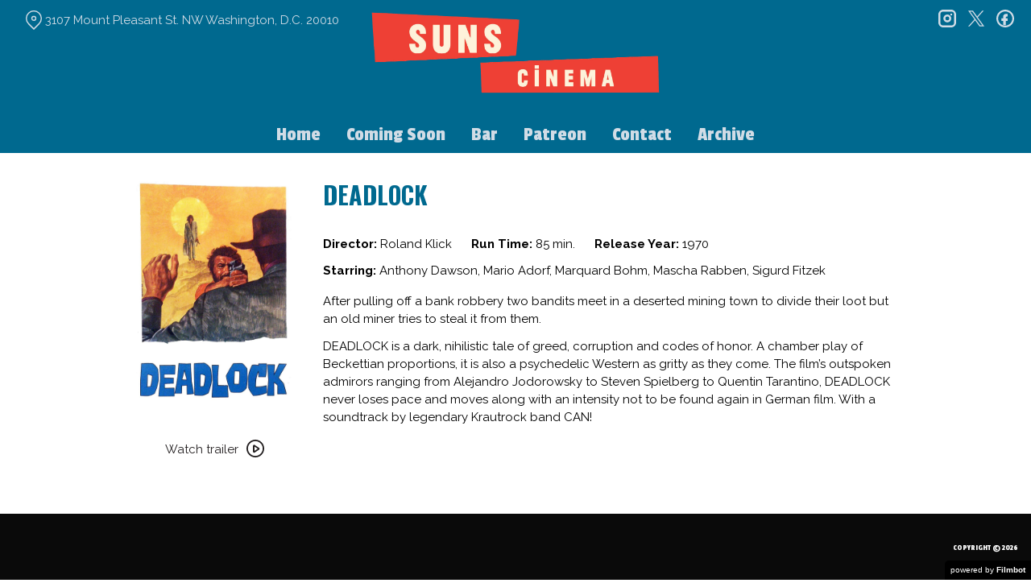

--- FILE ---
content_type: text/html; charset=UTF-8
request_url: https://player.vimeo.com/video/398490096?dnt=1&app_id=122963
body_size: 6674
content:
<!DOCTYPE html>
<html lang="en">
<head>
  <meta charset="utf-8">
  <meta name="viewport" content="width=device-width,initial-scale=1,user-scalable=yes">
  
  <link rel="canonical" href="https://player.vimeo.com/video/398490096">
  <meta name="googlebot" content="noindex,indexifembedded">
  
  
  <title>Deadlock (1970) - Original English Version on Vimeo</title>
  <style>
      body, html, .player, .fallback {
          overflow: hidden;
          width: 100%;
          height: 100%;
          margin: 0;
          padding: 0;
      }
      .fallback {
          
              background-color: transparent;
          
      }
      .player.loading { opacity: 0; }
      .fallback iframe {
          position: fixed;
          left: 0;
          top: 0;
          width: 100%;
          height: 100%;
      }
  </style>
  <link rel="modulepreload" href="https://f.vimeocdn.com/p/4.46.25/js/player.module.js" crossorigin="anonymous">
  <link rel="modulepreload" href="https://f.vimeocdn.com/p/4.46.25/js/vendor.module.js" crossorigin="anonymous">
  <link rel="preload" href="https://f.vimeocdn.com/p/4.46.25/css/player.css" as="style">
</head>

<body>


<div class="vp-placeholder">
    <style>
        .vp-placeholder,
        .vp-placeholder-thumb,
        .vp-placeholder-thumb::before,
        .vp-placeholder-thumb::after {
            position: absolute;
            top: 0;
            bottom: 0;
            left: 0;
            right: 0;
        }
        .vp-placeholder {
            visibility: hidden;
            width: 100%;
            max-height: 100%;
            height: calc(1080 / 1920 * 100vw);
            max-width: calc(1920 / 1080 * 100vh);
            margin: auto;
        }
        .vp-placeholder-carousel {
            display: none;
            background-color: #000;
            position: absolute;
            left: 0;
            right: 0;
            bottom: -60px;
            height: 60px;
        }
    </style>

    

    
        <style>
            .vp-placeholder-thumb {
                overflow: hidden;
                width: 100%;
                max-height: 100%;
                margin: auto;
            }
            .vp-placeholder-thumb::before,
            .vp-placeholder-thumb::after {
                content: "";
                display: block;
                filter: blur(7px);
                margin: 0;
                background: url(https://i.vimeocdn.com/video/866586451-9654ab8532383922d3f78984c6a09d818d8f86c00c158e3ca21d8c796bc5f9a5-d?mw=80&q=85) 50% 50% / contain no-repeat;
            }
            .vp-placeholder-thumb::before {
                 
                margin: -30px;
            }
        </style>
    

    <div class="vp-placeholder-thumb"></div>
    <div class="vp-placeholder-carousel"></div>
    <script>function placeholderInit(t,h,d,s,n,o){var i=t.querySelector(".vp-placeholder"),v=t.querySelector(".vp-placeholder-thumb");if(h){var p=function(){try{return window.self!==window.top}catch(a){return!0}}(),w=200,y=415,r=60;if(!p&&window.innerWidth>=w&&window.innerWidth<y){i.style.bottom=r+"px",i.style.maxHeight="calc(100vh - "+r+"px)",i.style.maxWidth="calc("+n+" / "+o+" * (100vh - "+r+"px))";var f=t.querySelector(".vp-placeholder-carousel");f.style.display="block"}}if(d){var e=new Image;e.onload=function(){var a=n/o,c=e.width/e.height;if(c<=.95*a||c>=1.05*a){var l=i.getBoundingClientRect(),g=l.right-l.left,b=l.bottom-l.top,m=window.innerWidth/g*100,x=window.innerHeight/b*100;v.style.height="calc("+e.height+" / "+e.width+" * "+m+"vw)",v.style.maxWidth="calc("+e.width+" / "+e.height+" * "+x+"vh)"}i.style.visibility="visible"},e.src=s}else i.style.visibility="visible"}
</script>
    <script>placeholderInit(document,  false ,  true , "https://i.vimeocdn.com/video/866586451-9654ab8532383922d3f78984c6a09d818d8f86c00c158e3ca21d8c796bc5f9a5-d?mw=80\u0026q=85",  1920 ,  1080 );</script>
</div>

<div id="player" class="player"></div>
<script>window.playerConfig = {"cdn_url":"https://f.vimeocdn.com","vimeo_api_url":"api.vimeo.com","request":{"files":{"dash":{"cdns":{"akfire_interconnect_quic":{"avc_url":"https://vod-adaptive-ak.vimeocdn.com/exp=1769874947~acl=%2Fda85af99-600f-4a33-8637-2a20a241f5ef%2Fpsid%3Dcf05a16e68525242fd6c073e56b26ab386ea0c421189ad73aab61e18b86eb22d%2F%2A~hmac=3ee4a701fc14a3d334b952fc66b91f1d51e1856dcacf214317dc0fd7c5c1453e/da85af99-600f-4a33-8637-2a20a241f5ef/psid=cf05a16e68525242fd6c073e56b26ab386ea0c421189ad73aab61e18b86eb22d/v2/playlist/av/primary/playlist.json?omit=av1-hevc\u0026pathsig=8c953e4f~Ncs--jl1BrHs6NFZv_5birY_8MVOQuhjB9gzmGbNcNg\u0026r=dXM%3D\u0026rh=2jmL5k","origin":"gcs","url":"https://vod-adaptive-ak.vimeocdn.com/exp=1769874947~acl=%2Fda85af99-600f-4a33-8637-2a20a241f5ef%2Fpsid%3Dcf05a16e68525242fd6c073e56b26ab386ea0c421189ad73aab61e18b86eb22d%2F%2A~hmac=3ee4a701fc14a3d334b952fc66b91f1d51e1856dcacf214317dc0fd7c5c1453e/da85af99-600f-4a33-8637-2a20a241f5ef/psid=cf05a16e68525242fd6c073e56b26ab386ea0c421189ad73aab61e18b86eb22d/v2/playlist/av/primary/playlist.json?pathsig=8c953e4f~Ncs--jl1BrHs6NFZv_5birY_8MVOQuhjB9gzmGbNcNg\u0026r=dXM%3D\u0026rh=2jmL5k"},"fastly_skyfire":{"avc_url":"https://skyfire.vimeocdn.com/1769874947-0x17e51faef4b9e40c54bb172ac13aee51cd94a976/da85af99-600f-4a33-8637-2a20a241f5ef/psid=cf05a16e68525242fd6c073e56b26ab386ea0c421189ad73aab61e18b86eb22d/v2/playlist/av/primary/playlist.json?omit=av1-hevc\u0026pathsig=8c953e4f~Ncs--jl1BrHs6NFZv_5birY_8MVOQuhjB9gzmGbNcNg\u0026r=dXM%3D\u0026rh=2jmL5k","origin":"gcs","url":"https://skyfire.vimeocdn.com/1769874947-0x17e51faef4b9e40c54bb172ac13aee51cd94a976/da85af99-600f-4a33-8637-2a20a241f5ef/psid=cf05a16e68525242fd6c073e56b26ab386ea0c421189ad73aab61e18b86eb22d/v2/playlist/av/primary/playlist.json?pathsig=8c953e4f~Ncs--jl1BrHs6NFZv_5birY_8MVOQuhjB9gzmGbNcNg\u0026r=dXM%3D\u0026rh=2jmL5k"}},"default_cdn":"akfire_interconnect_quic","separate_av":true,"streams":[{"profile":"139","id":"2dd5e381-5546-4dd6-b458-b5fa2a3b2e36","fps":25,"quality":"240p"},{"profile":"175","id":"4c1c60c0-6c77-462d-a62f-2ab0ed4ed85b","fps":25,"quality":"1080p"},{"profile":"174","id":"584a7907-bab6-4db9-9004-802a5e176562","fps":25,"quality":"720p"},{"profile":"164","id":"89408c77-6468-44f7-828c-7970d0f8cd9a","fps":25,"quality":"360p"},{"profile":"165","id":"e7a420f6-f2d9-48cf-8a98-3cc1c055dc16","fps":25,"quality":"540p"}],"streams_avc":[{"profile":"139","id":"2dd5e381-5546-4dd6-b458-b5fa2a3b2e36","fps":25,"quality":"240p"},{"profile":"175","id":"4c1c60c0-6c77-462d-a62f-2ab0ed4ed85b","fps":25,"quality":"1080p"},{"profile":"174","id":"584a7907-bab6-4db9-9004-802a5e176562","fps":25,"quality":"720p"},{"profile":"164","id":"89408c77-6468-44f7-828c-7970d0f8cd9a","fps":25,"quality":"360p"},{"profile":"165","id":"e7a420f6-f2d9-48cf-8a98-3cc1c055dc16","fps":25,"quality":"540p"}]},"hls":{"cdns":{"akfire_interconnect_quic":{"avc_url":"https://vod-adaptive-ak.vimeocdn.com/exp=1769874947~acl=%2Fda85af99-600f-4a33-8637-2a20a241f5ef%2Fpsid%3Dcf05a16e68525242fd6c073e56b26ab386ea0c421189ad73aab61e18b86eb22d%2F%2A~hmac=3ee4a701fc14a3d334b952fc66b91f1d51e1856dcacf214317dc0fd7c5c1453e/da85af99-600f-4a33-8637-2a20a241f5ef/psid=cf05a16e68525242fd6c073e56b26ab386ea0c421189ad73aab61e18b86eb22d/v2/playlist/av/primary/playlist.m3u8?omit=av1-hevc-opus\u0026pathsig=8c953e4f~mMA3V5gMCKXXcxEjG00pCaCyaPLUL8vDSt62LNsc4TA\u0026r=dXM%3D\u0026rh=2jmL5k\u0026sf=fmp4","origin":"gcs","url":"https://vod-adaptive-ak.vimeocdn.com/exp=1769874947~acl=%2Fda85af99-600f-4a33-8637-2a20a241f5ef%2Fpsid%3Dcf05a16e68525242fd6c073e56b26ab386ea0c421189ad73aab61e18b86eb22d%2F%2A~hmac=3ee4a701fc14a3d334b952fc66b91f1d51e1856dcacf214317dc0fd7c5c1453e/da85af99-600f-4a33-8637-2a20a241f5ef/psid=cf05a16e68525242fd6c073e56b26ab386ea0c421189ad73aab61e18b86eb22d/v2/playlist/av/primary/playlist.m3u8?omit=opus\u0026pathsig=8c953e4f~mMA3V5gMCKXXcxEjG00pCaCyaPLUL8vDSt62LNsc4TA\u0026r=dXM%3D\u0026rh=2jmL5k\u0026sf=fmp4"},"fastly_skyfire":{"avc_url":"https://skyfire.vimeocdn.com/1769874947-0x17e51faef4b9e40c54bb172ac13aee51cd94a976/da85af99-600f-4a33-8637-2a20a241f5ef/psid=cf05a16e68525242fd6c073e56b26ab386ea0c421189ad73aab61e18b86eb22d/v2/playlist/av/primary/playlist.m3u8?omit=av1-hevc-opus\u0026pathsig=8c953e4f~mMA3V5gMCKXXcxEjG00pCaCyaPLUL8vDSt62LNsc4TA\u0026r=dXM%3D\u0026rh=2jmL5k\u0026sf=fmp4","origin":"gcs","url":"https://skyfire.vimeocdn.com/1769874947-0x17e51faef4b9e40c54bb172ac13aee51cd94a976/da85af99-600f-4a33-8637-2a20a241f5ef/psid=cf05a16e68525242fd6c073e56b26ab386ea0c421189ad73aab61e18b86eb22d/v2/playlist/av/primary/playlist.m3u8?omit=opus\u0026pathsig=8c953e4f~mMA3V5gMCKXXcxEjG00pCaCyaPLUL8vDSt62LNsc4TA\u0026r=dXM%3D\u0026rh=2jmL5k\u0026sf=fmp4"}},"default_cdn":"akfire_interconnect_quic","separate_av":true}},"file_codecs":{"av1":[],"avc":["2dd5e381-5546-4dd6-b458-b5fa2a3b2e36","4c1c60c0-6c77-462d-a62f-2ab0ed4ed85b","584a7907-bab6-4db9-9004-802a5e176562","89408c77-6468-44f7-828c-7970d0f8cd9a","e7a420f6-f2d9-48cf-8a98-3cc1c055dc16"],"hevc":{"dvh1":[],"hdr":[],"sdr":[]}},"lang":"en","referrer":"https://sunscinema.com/","cookie_domain":".vimeo.com","signature":"fe94c88f0ef4262252d67a71887ae0dd","timestamp":1769871347,"expires":3600,"thumb_preview":{"url":"https://videoapi-sprites.vimeocdn.com/video-sprites/image/241a6fca-24b5-4464-a57b-a0c7bd427067.0.jpeg?ClientID=sulu\u0026Expires=1769874947\u0026Signature=cde68e4a5dae935e9666bd9cf5cb828d0bd46797","height":2880,"width":4260,"frame_height":240,"frame_width":426,"columns":10,"frames":120},"currency":"USD","session":"749f5c83ce0178bf757a1dfe9ba3438078726b911769871347","cookie":{"volume":1,"quality":null,"hd":0,"captions":null,"transcript":null,"captions_styles":{"color":null,"fontSize":null,"fontFamily":null,"fontOpacity":null,"bgOpacity":null,"windowColor":null,"windowOpacity":null,"bgColor":null,"edgeStyle":null},"audio_language":null,"audio_kind":null,"qoe_survey_vote":0},"build":{"backend":"31e9776","js":"4.46.25"},"urls":{"js":"https://f.vimeocdn.com/p/4.46.25/js/player.js","js_base":"https://f.vimeocdn.com/p/4.46.25/js","js_module":"https://f.vimeocdn.com/p/4.46.25/js/player.module.js","js_vendor_module":"https://f.vimeocdn.com/p/4.46.25/js/vendor.module.js","locales_js":{"de-DE":"https://f.vimeocdn.com/p/4.46.25/js/player.de-DE.js","en":"https://f.vimeocdn.com/p/4.46.25/js/player.js","es":"https://f.vimeocdn.com/p/4.46.25/js/player.es.js","fr-FR":"https://f.vimeocdn.com/p/4.46.25/js/player.fr-FR.js","ja-JP":"https://f.vimeocdn.com/p/4.46.25/js/player.ja-JP.js","ko-KR":"https://f.vimeocdn.com/p/4.46.25/js/player.ko-KR.js","pt-BR":"https://f.vimeocdn.com/p/4.46.25/js/player.pt-BR.js","zh-CN":"https://f.vimeocdn.com/p/4.46.25/js/player.zh-CN.js"},"ambisonics_js":"https://f.vimeocdn.com/p/external/ambisonics.min.js","barebone_js":"https://f.vimeocdn.com/p/4.46.25/js/barebone.js","chromeless_js":"https://f.vimeocdn.com/p/4.46.25/js/chromeless.js","three_js":"https://f.vimeocdn.com/p/external/three.rvimeo.min.js","hive_sdk":"https://f.vimeocdn.com/p/external/hive-sdk.js","hive_interceptor":"https://f.vimeocdn.com/p/external/hive-interceptor.js","proxy":"https://player.vimeo.com/static/proxy.html","css":"https://f.vimeocdn.com/p/4.46.25/css/player.css","chromeless_css":"https://f.vimeocdn.com/p/4.46.25/css/chromeless.css","fresnel":"https://arclight.vimeo.com/add/player-stats","player_telemetry_url":"https://arclight.vimeo.com/player-events","telemetry_base":"https://lensflare.vimeo.com"},"flags":{"plays":1,"dnt":1,"autohide_controls":0,"preload_video":"metadata_on_hover","qoe_survey_forced":0,"ai_widget":0,"ecdn_delta_updates":0,"disable_mms":0,"check_clip_skipping_forward":0},"country":"US","client":{"ip":"18.224.60.24"},"ab_tests":{"cross_origin_texttracks":{"group":"variant","track":false,"data":null}},"atid":"683546986.1769871347","ai_widget_signature":"ef80206e288652def109f5f912600229d1b0f76387edcfbdfebe9a5a1c5e9baf_1769874947","config_refresh_url":"https://player.vimeo.com/video/398490096/config/request?atid=683546986.1769871347\u0026expires=3600\u0026referrer=https%3A%2F%2Fsunscinema.com%2F\u0026session=749f5c83ce0178bf757a1dfe9ba3438078726b911769871347\u0026signature=fe94c88f0ef4262252d67a71887ae0dd\u0026time=1769871347\u0026v=1"},"player_url":"player.vimeo.com","video":{"id":398490096,"title":"Deadlock (1970) - Original English Version","width":1920,"height":1080,"duration":191,"url":"https://vimeo.com/398490096","share_url":"https://vimeo.com/398490096","embed_code":"\u003ciframe title=\"vimeo-player\" src=\"https://player.vimeo.com/video/398490096?h=8827b2656d\" width=\"640\" height=\"360\" frameborder=\"0\" referrerpolicy=\"strict-origin-when-cross-origin\" allow=\"autoplay; fullscreen; picture-in-picture; clipboard-write; encrypted-media; web-share\"   allowfullscreen\u003e\u003c/iframe\u003e","default_to_hd":0,"privacy":"ptv","embed_permission":"public","thumbnail_url":"https://i.vimeocdn.com/video/866586451-9654ab8532383922d3f78984c6a09d818d8f86c00c158e3ca21d8c796bc5f9a5-d","owner":{"id":25262279,"name":"Filmgalerie 451","img":"https://i.vimeocdn.com/portrait/7135136_60x60?sig=fd7873f3648624ade0fdec6cb0ab2912f6d1a1ce43044a1e1b615e02ee9d6ba9\u0026v=1\u0026region=us","img_2x":"https://i.vimeocdn.com/portrait/7135136_60x60?sig=fd7873f3648624ade0fdec6cb0ab2912f6d1a1ce43044a1e1b615e02ee9d6ba9\u0026v=1\u0026region=us","url":"https://vimeo.com/filmgalerie451","account_type":"business"},"spatial":0,"live_event":null,"version":{"current":null,"available":[{"id":108924599,"file_id":1698014462,"is_current":true}]},"unlisted_hash":null,"rating":{"id":6},"fps":25,"vod":{"id":214505,"is_feature":0,"is_trailer":1,"is_free_episode":0,"purchase_options":[{"expiring":0,"purchase_type":"purchase_container","product_type":"ptv","product_id":4467149,"outro_string":"Rent {PRICE}","feature_title":"Deadlock (1970) - Original English Version","popup_uri":"/store/ondemand/rent/214505","label_string":"From {PRICE}","onsite_uri":"/ondemand/deadlockeng#rent","feature_id":385085551,"purchased":false,"type":"rent","prices":{"AUD":"A$4.81","BND":"B$ 4,30","CAD":"CA$4.31","CHF":"CHF3.19","DKK":"DKK 22.21","EUR":"2,90 €","GBP":"£2.53","ILS":"₪12.16","JPY":"¥363","KRW":"₩3,849","MXN":"MX$64.94","NOK":"NOK 29.55","PLN":"PLN 12.62","SEK":"SEK 31.39","SGD":"S$4.30","TRY":"TRY 126.04","TWD":"NT$107.03","USD":"$3.30"}},{"expiring":0,"purchase_type":"purchase_container","product_type":"vod_dl","product_id":4467150,"outro_string":"Buy {PRICE}","feature_title":"Deadlock (1970) - Original English Version","popup_uri":"/store/ondemand/buy/214505","label_string":"Buy {PRICE}","onsite_uri":"/ondemand/deadlockeng#buy","feature_id":385085551,"purchased":false,"type":"buy","prices":{"AUD":"A$13.12","BND":"B$ 11,73","CAD":"CA$11.76","CHF":"CHF8.71","DKK":"DKK 60.57","EUR":"7,90 €","GBP":"£6.90","ILS":"₪33.17","JPY":"¥990","KRW":"₩10,496","MXN":"MX$177.11","NOK":"NOK 80.58","PLN":"PLN 34.41","SEK":"SEK 85.61","SGD":"S$11.73","TRY":"TRY 343.75","TWD":"NT$291.89","USD":"$9.00"}}],"button_text":"Watch Trailer","url":"https://vimeo.com/ondemand/deadlockeng","poster":"https://i.vimeocdn.com/vod_poster/303455","feature_title":"Deadlock (1970) - Original English Version","feature_id":385085551,"countries":null},"channel_layout":"stereo","ai":0,"locale":""},"user":{"id":0,"team_id":0,"team_origin_user_id":0,"account_type":"none","liked":0,"watch_later":0,"owner":0,"mod":0,"logged_in":0,"private_mode_enabled":0,"vimeo_api_client_token":"eyJhbGciOiJIUzI1NiIsInR5cCI6IkpXVCJ9.eyJzZXNzaW9uX2lkIjoiNzQ5ZjVjODNjZTAxNzhiZjc1N2ExZGZlOWJhMzQzODA3ODcyNmI5MTE3Njk4NzEzNDciLCJleHAiOjE3Njk4NzQ5NDcsImFwcF9pZCI6MTE4MzU5LCJzY29wZXMiOiJwdWJsaWMgc3RhdHMifQ.Yt_EY8YGc27FkEudwOGix3xUL6zltWwGkzoDRKR9gwU"},"view":1,"vimeo_url":"vimeo.com","embed":{"audio_track":"","autoplay":0,"autopause":1,"dnt":1,"editor":0,"keyboard":1,"log_plays":1,"loop":0,"muted":0,"on_site":0,"texttrack":"","transparent":1,"outro":"vod","playsinline":1,"quality":null,"player_id":"","api":null,"app_id":"122963","color":"e63027","color_one":"000000","color_two":"e63027","color_three":"ffffff","color_four":"000000","context":"embed.main","settings":{"auto_pip":1,"badge":0,"byline":0,"collections":0,"color":0,"force_color_one":0,"force_color_two":0,"force_color_three":0,"force_color_four":0,"embed":1,"fullscreen":1,"like":0,"logo":0,"playbar":1,"portrait":0,"pip":1,"share":1,"spatial_compass":0,"spatial_label":0,"speed":0,"title":0,"vod":1,"volume":1,"watch_later":0,"watch_trailer":1,"watch_full_video":1,"controls":1,"airplay":1,"audio_tracks":1,"chapters":1,"chromecast":1,"cc":1,"transcript":1,"quality":1,"play_button_position":0,"ask_ai":0,"skipping_forward":1,"debug_payload_collection_policy":"default"},"create_interactive":{"has_create_interactive":false,"viddata_url":""},"min_quality":null,"max_quality":null,"initial_quality":null,"prefer_mms":1}}</script>
<script>const fullscreenSupported="exitFullscreen"in document||"webkitExitFullscreen"in document||"webkitCancelFullScreen"in document||"mozCancelFullScreen"in document||"msExitFullscreen"in document||"webkitEnterFullScreen"in document.createElement("video");var isIE=checkIE(window.navigator.userAgent),incompatibleBrowser=!fullscreenSupported||isIE;window.noModuleLoading=!1,window.dynamicImportSupported=!1,window.cssLayersSupported=typeof CSSLayerBlockRule<"u",window.isInIFrame=function(){try{return window.self!==window.top}catch(e){return!0}}(),!window.isInIFrame&&/twitter/i.test(navigator.userAgent)&&window.playerConfig.video.url&&(window.location=window.playerConfig.video.url),window.playerConfig.request.lang&&document.documentElement.setAttribute("lang",window.playerConfig.request.lang),window.loadScript=function(e){var n=document.getElementsByTagName("script")[0];n&&n.parentNode?n.parentNode.insertBefore(e,n):document.head.appendChild(e)},window.loadVUID=function(){if(!window.playerConfig.request.flags.dnt&&!window.playerConfig.embed.dnt){window._vuid=[["pid",window.playerConfig.request.session]];var e=document.createElement("script");e.async=!0,e.src=window.playerConfig.request.urls.vuid_js,window.loadScript(e)}},window.loadCSS=function(e,n){var i={cssDone:!1,startTime:new Date().getTime(),link:e.createElement("link")};return i.link.rel="stylesheet",i.link.href=n,e.getElementsByTagName("head")[0].appendChild(i.link),i.link.onload=function(){i.cssDone=!0},i},window.loadLegacyJS=function(e,n){if(incompatibleBrowser){var i=e.querySelector(".vp-placeholder");i&&i.parentNode&&i.parentNode.removeChild(i);let a=`/video/${window.playerConfig.video.id}/fallback`;window.playerConfig.request.referrer&&(a+=`?referrer=${window.playerConfig.request.referrer}`),n.innerHTML=`<div class="fallback"><iframe title="unsupported message" src="${a}" frameborder="0"></iframe></div>`}else{n.className="player loading";var t=window.loadCSS(e,window.playerConfig.request.urls.css),r=e.createElement("script"),o=!1;r.src=window.playerConfig.request.urls.js,window.loadScript(r),r["onreadystatechange"in r?"onreadystatechange":"onload"]=function(){!o&&(!this.readyState||this.readyState==="loaded"||this.readyState==="complete")&&(o=!0,playerObject=new VimeoPlayer(n,window.playerConfig,t.cssDone||{link:t.link,startTime:t.startTime}))},window.loadVUID()}};function checkIE(e){e=e&&e.toLowerCase?e.toLowerCase():"";function n(r){return r=r.toLowerCase(),new RegExp(r).test(e);return browserRegEx}var i=n("msie")?parseFloat(e.replace(/^.*msie (\d+).*$/,"$1")):!1,t=n("trident")?parseFloat(e.replace(/^.*trident\/(\d+)\.(\d+).*$/,"$1.$2"))+4:!1;return i||t}
</script>
<script nomodule>
  window.noModuleLoading = true;
  var playerEl = document.getElementById('player');
  window.loadLegacyJS(document, playerEl);
</script>
<script type="module">try{import("").catch(()=>{})}catch(t){}window.dynamicImportSupported=!0;
</script>
<script type="module">if(!window.dynamicImportSupported||!window.cssLayersSupported){if(!window.noModuleLoading){window.noModuleLoading=!0;var playerEl=document.getElementById("player");window.loadLegacyJS(document,playerEl)}var moduleScriptLoader=document.getElementById("js-module-block");moduleScriptLoader&&moduleScriptLoader.parentElement.removeChild(moduleScriptLoader)}
</script>
<script type="module" id="js-module-block">if(!window.noModuleLoading&&window.dynamicImportSupported&&window.cssLayersSupported){const n=document.getElementById("player"),e=window.loadCSS(document,window.playerConfig.request.urls.css);import(window.playerConfig.request.urls.js_module).then(function(o){new o.VimeoPlayer(n,window.playerConfig,e.cssDone||{link:e.link,startTime:e.startTime}),window.loadVUID()}).catch(function(o){throw/TypeError:[A-z ]+import[A-z ]+module/gi.test(o)&&window.loadLegacyJS(document,n),o})}
</script>

</body>
</html>
